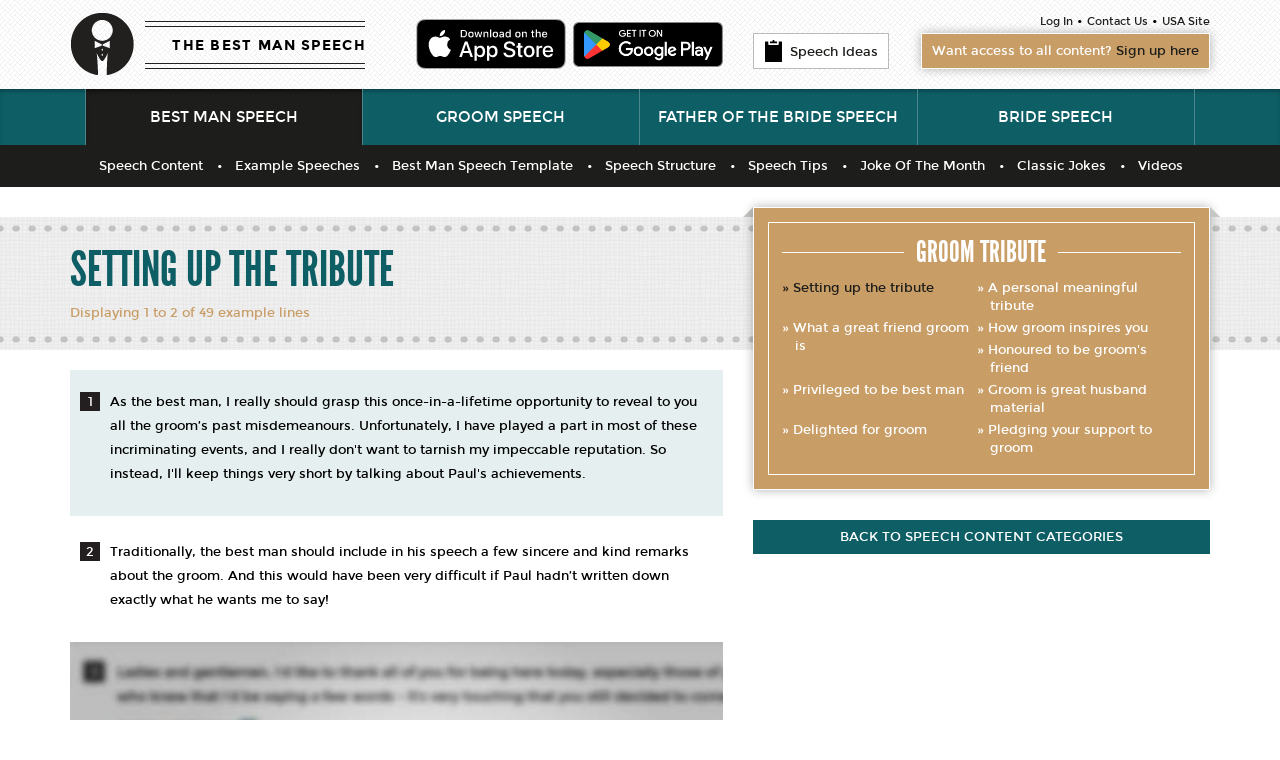

--- FILE ---
content_type: text/html;charset=UTF-8
request_url: https://www.thebestmanspeech.com/BrowseDisplay.cfm?IndexID=734&StartRow=1
body_size: 4197
content:


<!DOCTYPE html>
<html xmlns="http://www.w3.org/1999/xhtml">
<head>
<meta http-equiv="Content-Type" content="text/html; charset=utf-8" />
<meta name="apple-itunes-app" content="app-id=6480063969, app-argument=myURL">
<meta name="viewport" content="width=device-width, initial-scale=1, maximum-scale=1">

<!-- Meta data spersific to this page -->
<meta name="description" content="Best man speech material - Setting up the tribute">
<meta name="keywords" content="best man speeches,bestman speeches,example best man speeches,example bestman speeches,example wedding speeches,best man speech lines,bestman speech lines,best man speech toasts,best man speech jokes,best man speech gags,humerous best man speeches,funny best man speeches,">
<title>Best man speech content category - Setting up the tribute</title>
<!-- Meta data End -->

<link rel="stylesheet" href="css/bootstrap.min.css">
<link rel="StyleSheet" type="text/css" href="css/style.css">

<script type="text/javascript" src="https://ajax.googleapis.com/ajax/libs/jquery/1.10.2/jquery.min.js"></script>
<script type="text/javascript" src="js/bootstrap.min.js"></script>
<script type="text/javascript" src="js/script.js"></script>

<!--[if lt IE 9]>
	<script src="js/respond.min.js"></script>
	<script src="js/html5shiv.js"></script>
	
	<link rel="StyleSheet" type="text/css" href="css/ie.css">
<![endif]-->

<!-- google analytics code -->
<script type="text/javascript">
  var _gaq = _gaq || [];
  _gaq.push(['_setAccount', 'UA-2620081-2']);
  _gaq.push(['_trackPageview']);

  (function() {
	var ga = document.createElement('script'); ga.type = 'text/javascript'; ga.async = true;
	ga.src = ('https:' == document.location.protocol ? 'https://ssl' : 'http://www') + '.google-analytics.com/ga.js';
	var s = document.getElementsByTagName('script')[0]; s.parentNode.insertBefore(ga, s);
  })();

</script>

</head>

<body class="">
    <div class="wrapper">
    
    	<header>
            
           <div id="brand">
                <div class="container">
                    <div class="row">
                    	<div class="col-md-7 col-sm-6">
                        	<div class="logo">
                        		<a href="https://www.thebestmanspeech.com">THE BEST MAN SPEECH</a>
                            </div><!-- logo -->
                             <div class="quick-find" style="overflow: hidden;"> 
<a href="https://apps.apple.com/gb/app/wedding-speech-builder/id6480063969" target="_blank" style="display:inline-block; width:150px; height:50px; background:url('https://developer.apple.com/assets/elements/badges/download-on-the-app-store.svg') no-repeat center center; background-size:contain; float:left; margin-bottom: 5px;"></a> 
<a href="https://play.google.com/store/apps/details?id=com.datacollege.wedding_speech_builder" target="_blank" style="display:inline-block; width:150px; height:50px; background:url('https://www.thebestmanspeech.com/img/google-play-badgegif4.gif') no-repeat center center; background-size:contain; float:right; margin-bottom: 5px;"></a>

							</div>
                        </div><!-- col-md-7 -->
                        <div class="col-md-5 col-sm-6">
                        	<a href="/Material.cfm" class="clipboard-bt"><span class="clipboard-ico"></span>Speech Ideas</a>
                            <div class="header-nav">
                            	<nav id="brandNav">
									<a href="/process/GenLoginForm.cfm">Log In</a> &bull; <a href="/Contact.cfm">Contact Us</a> &bull; <a href="/usabestman/home.cfm">USA Site</a>
                                </nav>
                                <a href="/Worldpay.cfm" class="sign-up gold-box box">Want access to all content? <span>Sign up here</span></a>
                            </div><!-- header-nav -->
                        </div><!-- col-md-5 -->
                    </div> <!-- row -->
                </div><!-- container -->
            </div><!-- brand -->
            
            <!-- ================================================================
                                      Main Navigation START 
            ================================================================ -->
            <div id="navBar">
                <nav class="navbar navbar-default" role="navigation">
                    <div class="container">
                    
                        <div class="navbar-header">
                        	<div class="mobile-logo pull-left">
                        		<a href="https://www.thebestmanspeech.com">THE BEST MAN SPEECH</a>
                            </div><!-- logo -->
                            <button type="button" class="navbar-toggle" data-toggle="collapse" data-target="#bs-example-navbar-collapse-1">
                                <div class="toggle-bars">
                                    <span class="icon-bar"></span>
                                    <span class="icon-bar"></span>
                                    <span class="icon-bar"></span>
                                </div>
                                <span class="sr-only">Toggle navigation</span>
                            	<span class="menu-title">Menu</span>
                            </button>
                        </div>
                        
                        <div class="collapse navbar-collapse" id="bs-example-navbar-collapse-1">
                            <ul class="nav navbar-nav">
                                <li class="active dropdown">
                                	<a href="https://www.thebestmanspeech.com" class="dropdown-toggle" data-toggle="">Best Man Speech</a>
                                    <ul class="dropdown-menu" role="menu">
                                    	<li ><a href="/Material.cfm">Speech Content</a></li>
                                        <li ><a href="/Speeches.cfm">Example Speeches</a></li>
                                        <li ><a href="/Templates.cfm">Best Man Speech Template</a></li>
                                        <li ><a href="/Plan.cfm">Speech Structure</a></li>
                                        <li ><a href="/Advice.cfm">Speech Tips</a></li>
                                        <li ><a href="/Month.cfm?StartRow=1">Joke Of The Month</a></li>
                                        <li ><a href="/Classic.cfm?StartRow=1">Classic Jokes</a></li>
                                        <li ><a href="/VideoPlay.cfm">Videos</a></li>
                                    </ul>
                                </li>
                                
                                <li class="dropdown">
                                	<a href="https://www.weddingspeechbuilder.com/groom/speeches/groomspeech.cfm" class="dropdown-toggle" data-toggle="">Groom Speech</a>
                                    
                                </li>
                                
                                <li class="dropdown">
                                	<a href="https://www.weddingspeechbuilder.com/fatherofthebride/speeches/weddingspeech.cfm" class="dropdown-toggle" data-toggle="">Father of the Bride Speech</a>
                                    
                                </li>
                                
                                <li class="dropdown">
                                	<a href="https://www.weddingspeechbuilder.com/bride/speeches/bridespeech.cfm" class="dropdown-toggle" data-toggle="">Bride Speech</a>
                                    
                                </li>
                            </ul>
                        </div><!-- navbar-collapse -->
                    </div><!-- container -->
                </nav>
            </div> <!-- navBar -->


    	</header>
        
        
         <!-- ================================================================
                                      Page Content START
          ================================================================ -->
        <article>
        
        	<section class="page-intro linen-bk">
            	<div class="dots-tp">
                	<div class="dots-bm">
                        <div class="container">
                            <div class="row">
                                <div class="col-lg-12">
                                    <div class="entry-header">
                                        <h1>Setting up the tribute</h1>
                                        <div class="gold-intro">
                                            <p>Displaying 1 to 2 of 49 example lines</p>
                                        </div> <!-- gold-intro -->
                                    </div><!-- entry-header -->
                                </div> <!-- col-md-8 -->
                            </div><!-- row -->
                        </div><!-- container -->
                	</div><!--  dots-bm -->
                </div><!--  dots-tp -->
            </section><!-- page-intro -->
            
            <div class="container">
            	<div class="content">
                    <div class="row">
                    	<div class="col-md-7">
							<ol class="speechItems">
                                <style>OL { counter-reset: li 0 }</style>
								
                                <li>
                                    <p>As the best man, I really should grasp this once-in-a-lifetime opportunity to reveal to you all the groom’s past misdemeanours. Unfortunately, I have played a part in most of these incriminating events, and I really don't want to tarnish my impeccable reputation. So instead, I'll keep things very short by talking about Paul's achievements.</p>
                                                                     
                                </li>
								
                                <li>
                                    <p>Traditionally, the best man should include in his speech a few sincere and kind remarks about the groom. And this would have been very difficult if Paul hadn’t written down exactly what he wants me to say!</p>
                                                                     
                                </li>
								
                        	</ol> <!-- speechItems -->

                            <div class="locked-content">
                                <span class="lock-ico"></span>
                                <a href="Worldpay.cfm" class="sign-upsnippet gold-box box">See all 49 examples in this category. <p><span>Sign up here</span></p></a>
                            </div> <!-- locked-content -->
                            
                            <div class="linen-bk pagination-wrap">
                            	<ul class="pagination hidden-xs">
<li class="active"><span>1</span></li> 
      							<li><A HREF="process/BrowseSecurity1.cfm?StartRow=3">2</A></li>
    
      							<li><A HREF="process/BrowseSecurity1.cfm?StartRow=5">3</A></li>
    
      							<li><A HREF="process/BrowseSecurity1.cfm?StartRow=7">4</A></li>
    
      							<li><A HREF="process/BrowseSecurity1.cfm?StartRow=9">5</A></li>
    
      							<li><A HREF="process/BrowseSecurity1.cfm?StartRow=11">6</A></li>
    
      							<li><A HREF="process/BrowseSecurity1.cfm?StartRow=13">7</A></li>
    
      							<li><A HREF="process/BrowseSecurity1.cfm?StartRow=15">8</A></li>
    
      							<li><A HREF="process/BrowseSecurity1.cfm?StartRow=17">9</A></li>
    
      							<li><A HREF="process/BrowseSecurity1.cfm?StartRow=19">10</A></li>
    
      							<li><A HREF="process/BrowseSecurity1.cfm?StartRow=21">11</A></li>
    
      							<li><A HREF="process/BrowseSecurity1.cfm?StartRow=23">12</A></li>
    
      							<li><A HREF="process/BrowseSecurity1.cfm?StartRow=25">13</A></li>
    
      							<li><A HREF="process/BrowseSecurity1.cfm?StartRow=27">14</A></li>
    
      							<li><A HREF="process/BrowseSecurity1.cfm?StartRow=29">15</A></li>
    
      							<li><A HREF="process/BrowseSecurity1.cfm?StartRow=31">16</A></li>
    
      							<li><A HREF="process/BrowseSecurity1.cfm?StartRow=33">17</A></li>
    
      							<li><A HREF="process/BrowseSecurity1.cfm?StartRow=35">18</A></li>
    
      							<li><A HREF="process/BrowseSecurity1.cfm?StartRow=37">19</A></li>
    
      							<li><A HREF="process/BrowseSecurity1.cfm?StartRow=39">20</A></li>
    
      							<li><A HREF="process/BrowseSecurity1.cfm?StartRow=41">21</A></li>
    
      							<li><A HREF="process/BrowseSecurity1.cfm?StartRow=43">22</A></li>
    
      							<li><A HREF="process/BrowseSecurity1.cfm?StartRow=45">23</A></li>
    
      							<li><A HREF="process/BrowseSecurity1.cfm?StartRow=47">24</A></li>
    
      							<li><A HREF="process/BrowseSecurity1.cfm?StartRow=49">25</A></li>
    
                                <li>

    							<a href="process/BrowseSecurity1.cfm?StartRow=3">&raquo;</a>
  
								</li>
                                </ul>

    <a class="mobile-pagination visible-xs-inline-block" href="process/BrowseSecurity1.cfm?StartRow=3">Next &#187;</a>
  		
								<span class="pageNumb">Page 1 of 25</span>
								


                                
                            </div><!-- pagination -->
                        </div> <!-- col-md-7 -->
                        <div class="col-md-5">
                        	<aside>
                            	<div class="flap-over cat-boxes">
                                	<div class="gold-box box">
                                        <div class="inner-box">
                                            <h2 class="box-title line-behind"><span>Groom tribute</span></h2>
                                            <ul>
											
                                                <li class="active" ><a href="BrowseDisplay.cfm?IndexID=734&StartRow=1">Setting up the tribute</a></li>      
                                            
                                                <li ><a href="BrowseDisplay.cfm?IndexID=13&StartRow=1">A personal meaningful tribute</a></li>      
                                            
                                                <li ><a href="BrowseDisplay.cfm?IndexID=809&StartRow=1">What a great friend groom is</a></li>      
                                            
                                                <li ><a href="BrowseDisplay.cfm?IndexID=810&StartRow=1">How groom inspires you</a></li>      
                                            
                                                <li ><a href="BrowseDisplay.cfm?IndexID=811&StartRow=1">Honoured to be groom's friend</a></li>      
                                            
                                                <li ><a href="BrowseDisplay.cfm?IndexID=812&StartRow=1">Privileged to be best man</a></li>      
                                            
                                                <li ><a href="BrowseDisplay.cfm?IndexID=813&StartRow=1">Groom is great husband material</a></li>      
                                            
                                                <li ><a href="BrowseDisplay.cfm?IndexID=814&StartRow=1">Delighted for groom</a></li>      
                                            
                                                <li ><a href="BrowseDisplay.cfm?IndexID=815&StartRow=1">Pledging your support to groom</a></li>      
                                            
											</ul>
                                        </div><!-- inner-box -->
                                    </div> <!-- gold-box -->
                                </div><!--  flap-over -->
                            	<a href="Material.cfm" class="green-wide-bt">Back to speech content categories</a>
                        	</aside>
                        </div><!-- col-md-5 -->
                    </div><!-- row -->
                </div> <!-- content -->
            </div><!-- container -->
            
         </article>
        <!-- ================================================================
                                      Page Content END
         ================================================================ -->
        
        
        <!-- ================================================================
                                      	Footer START
         ================================================================ --->
        <footer>
        				<div class="footer">
            	<p>&copy;2025 Copyright and Database Rights Owned by thebestmanspeech.com. | <a href="https://www.thebestmanspeech.com">Home</a> | <a href="/Contact.cfm">Contact Us</a> | <a href="/Content.cfm">About Us</a> | <a href="/StagOrganisers.cfm?CategoryID=1">Useful Links</a> | <a href="/Quotes.cfm">Testimonials</a> | <a href="/Sitemap.cfm">Sitemap</a></p>
            </div><!-- footer -->

        </footer>
        <!-- ================================================================
                                      	Footer END
         ================================================================ -->
        
    </div><!-- wrapper -->
</body>
</html>




--- FILE ---
content_type: text/css
request_url: https://www.thebestmanspeech.com/css/style.css
body_size: 9315
content:
/*---------------------------------
		Global
----------------------------------*/

/*---	Fonts   --*/

/* Used for titles */
@font-face {
    font-family: 'LeagueGothicRegular';
    src: url('../fonts/League_Gothic-webfont.eot');
    src: url('../fonts/League_Gothic-webfont.eot?#iefix') format('embedded-opentype'),
         url('../fonts/League_Gothic-webfont.woff') format('woff'),
         url('../fonts/League_Gothic-webfont.ttf') format('truetype'),
         url('../fonts/League_Gothic-webfont.svg#LeagueGothicRegular') format('svg');
    font-weight: normal;
    font-style: normal;
}
/* Used as handwritten text */
@font-face {
    font-family: 'DancingScriptOTRegular';
    src: url('../fonts/DancingScript-Regular-webfont.eot');
    src: url('../fonts/DancingScript-Regular-webfont.eot?#iefix') format('embedded-opentype'),
         url('../fonts/DancingScript-Regular-webfont.woff') format('woff'),
         url('../fonts/DancingScript-Regular-webfont.ttf') format('truetype'),
         url('../fonts/DancingScript-Regular-webfont.svg#DancingScriptOTRegular') format('svg');
    font-weight: normal;
    font-style: normal;
}
/* Body font */
@font-face {
    font-family: 'montserratbold';
    src: url('../fonts/montserrat-bold-webfont.eot');
    src: url('../fonts/montserrat-bold-webfont.eot?#iefix') format('embedded-opentype'),
         url('../fonts/montserrat-bold-webfont.woff') format('woff'),
         url('../fonts/montserrat-bold-webfont.ttf') format('truetype'),
         url('../fonts/montserrat-bold-webfont.svg#montserratbold') format('svg');
    font-weight: normal;
    font-style: normal;

}
@font-face {
    font-family: 'montserratregular';
    src: url('../fonts/montserrat-regular-webfont.eot');
    src: url('../fonts/montserrat-regular-webfont.eot?#iefix') format('embedded-opentype'),
         url('../fonts/montserrat-regular-webfont.woff') format('woff'),
         url('../fonts/montserrat-regular-webfont.ttf') format('truetype'),
         url('../fonts/montserrat-regular-webfont.svg#montserratregular') format('svg');
    font-weight: normal;
    font-style: normal;

}

/* Instigate transitions */
a, button, a .double-chev-bt{
    -webkit-transition: all 500ms ease;
    -moz-transition: all 500ms ease;
    -ms-transition: all 500ms ease;
    -o-transition: all 500ms ease;
    transition: all 500ms ease;
}
 
/* Remove transition on specific elements */
a.myClass{
    -webkit-transition: none;
    -moz-transition: none;
    -ms-transition: none;
    -o-transition: none;
    transition: none;
} 

body{font-size:13px; font-family: 'montserratregular'; color:#000;}
h1, h2, h3, h4, h5, h6{text-transform:uppercase;}
.entry-content h2,
.entry-content h3,
.entry-content h4{text-transform:none; color:#C99D66;}
a{color:#0E5E66;}
a:hover,
a:focus{color:#C99D66;}
label{display:block; font-size:11px; font-weight:normal;}
select, input[type="text"], input[type="password"], input[type="email"]{padding:5px; border:1px solid #BBB;}
strong, b{font-family: 'montserratbold'; font-size:15px;}

li{margin-bottom:4px;}
aside li{margin-bottom:15px;}

ul li{list-style:none;}
ul li:before{content: "» ";}


ol{counter-reset:li; padding-left:0;}
ol li{list-style:none; position:relative; padding-left:40px;}
ol li:before{
	content:counter(li);
	counter-increment:li;
	background:#231F20;
	color:#FFF;
	width:20px;
	height:19px;
	display:block;
	text-align:center;
	position:absolute;
	top:0;
	left:10px;
	line-height: 20px;
}

blockquote{color: #0E5E66; font-size:16px; padding:0; border:none;}

table{margin:30px 0;}
table th{text-transform:uppercase;}
table td{font-size:11px; line-height:15px;}
table td,
table th{padding:5px 8px;}
table td + td,
table th + th{border-left:1px solid #BBB;}
table tbody tr{border-top:1px solid #BBB;}

table select,
table input{background:#FFF;}
table button{width:100%;}

hr{border-top: 1px solid #bbb;}

/*---------------------------------
		Classes
---------------------------------*/
.clear{clear:both}
.left{float:left;}
.right{float:right;}
.small-font{font-size:11px;}
.center{text-align:center;}

ul.mic{padding-left:0;}
ul.mic li{
	display: list-item !important;
	background:url('../img/mic-list.png') no-repeat left 1px;
	padding:3px 0 3px 40px;
}
ul.mic li:before{display:none;}

ul.disc{padding-left:20px;}
ul.disc li{list-style:disc;}
ul.disc li:before{display:none;}

.tagline{font-family: 'DancingScriptOTRegular'; text-transform:none;}

.mic-ico{
	background: url('../img/sprite.png') no-repeat -86px -4px;
	width: 62px;
	height: 61px;
	display:inline-block;
}
.small-mic-ico{
	background: url('../img/sprite.png') no-repeat -116px -69px;
	width: 28px;
	height: 27px;
	display:inline-block;
}
.lock-ico{
	background: url('../img/sprite.png') no-repeat -147px -101px;
	width: 56px;
	height: 56px;
	display:inline-block;
}
.warning-ico{
	background: url('../img/sprite.png') no-repeat -208px -101px;
	width: 75px;
	height: 64px;
	display:inline-block;
}
.speech-ico{
	background: url('../img/sprite.png') no-repeat -226px 0;
	width: 57px;
	height: 56px;
	display:inline-block;
}
.essential-ico{
	background: url('../img/sprite.png') no-repeat -4px -4px;
	width: 77px;
	height: 76px;
	display:inline-block;
	position: absolute;
	right: -20px;
	top: -20px;
}
.left-chevron-ico{
	background: url('../img/sprite.png') no-repeat -255px -61px;
	width: 10px;
	height: 30px;
	display:inline-block;
	position: absolute;
	margin-top:-15px;
	top: 50%;
	left: 15px;
}
.right-chevron-ico{
	background: url('../img/sprite.png') no-repeat -270px -61px;
	width: 10px;
	height: 30px;
	display:inline-block;
	position: absolute;
	margin-top:-15px;
	top: 50%;
	right: 15px;		
}
.go-ico{
	background: url('../img/sprite.png') no-repeat -153px 0;
	width: 68px;
	height: 67px;
	display:inline-block;
	text-indent:-999px;
}
.clipboard-ico{
	background: url('../img/sprite.png') no-repeat -231px -61px;
	width: 19px;
	height: 24px;
	display:inline-block;
	vertical-align:-7px;;
}
.quote-first{
	background: url('../img/sprite.png') no-repeat -156px -68px;
	width: 31px;
	height: 28px;
	display:inline-block;
}
.quote-last{
	background: url('../img/sprite.png') no-repeat -194px -68px;
	width: 31px;
	height: 28px;
	display:block;
	float:right;
	margin-bottom:20px;
}

.quotetwo-first{
	background: url('../img/QuoteTwoFirst.gif') no-repeat;
	width: 16px;
	height: 14px;
	display:inline-block;
}
.quotetwo-last{
	background: url('../img/QuoteTwoLast.gif') no-repeat;
	width: 16px;
	height: 14px;
	display:block;
	float:right;
	margin-bottom:3px;
}

.up-carrot, .down-carrot{
	display: inline-block;
	height:11px;
	width:11px;
	border: 6px solid #FFF;
}
.down-carrot{
	border-bottom-color: transparent;
	border-left-color: transparent;
	border-right-color: transparent;
	vertical-align:-5px;
}
.up-carrot{
	border-top-color: transparent;
	border-left-color: transparent;
	border-right-color: transparent;
	vertical-align:1px;
}

.white-bt .down-carrot{border-top-color:#1D1D1D;}
.white-bt .up-carrot{border-bottom-color:#1D1D1D;}
.white-bt:hover .down-carrot{border-top-color:#1D1D1D;}
.white-bt:hover .up-carrot{border-bottom-color:#1D1D1D;}

.warning,
.peek-content{padding:14px;}
.box{
	border:1px solid #fff;
	-webkit-box-shadow: 0 0 10px 0 rgba(0,0,0,0.3);
			box-shadow: 0 0 10px 0 rgba(0,0,0,0.3);
	margin-bottom:30px;
	padding:14px;
	position:relative;
}

.warning{margin-top:-4px;}
.warning .warning-title{font-family: 'LeagueGothicRegular'; color:#FFF; margin-top:0;}
.warning a:hover{color:#1D1D1B;}
.box-title{font-family: 'LeagueGothicRegular'; color:#FFF; text-align:center; margin-top:0; text-transform:uppercase;}
.line-behind{background:url('../img/behind-line.png') repeat-x 0 center; text-align:center;}
.line-behind span{padding:0 12px; display:inline-block;}
.inner-box{border:1px solid #fff; padding:13px;}

.green-box, .green-box .line-behind span{background-color:#0E5E66;}
.gold-box, .gold-box .line-behind span{background-color:#C99D66;}
.grey-box, .grey-box .line-behind span{background-color:#9C9B9B;}
.white-box{background-color:#FFF; border:none;}

.green-box p, .gold-box p, .grey-box p,
.green-box, .gold-box, .grey-box{color:#FFF;}
.green-box small, .gold-box small, .grey-box small{display:block; line-height:16px;}
.green-box hr, .gold-box hr, .grey-box hr{border-top:1px solid #FFF;}
.green-box .double-chev-bt, .gold-box .double-chev-bt, .grey-box .double-chev-bt{background-color:#FFF; color:#0E5E66;}
.white-box small{color:#9C9B9B;}

.format-quick-nav, .bar-nav{margin-top: -20px; padding: 6px 0; color:#FFF;}
.format-quick-nav select{color:#000;}

.speechItems{margin-bottom:0;}
.speechItems li{padding:20px 15px 20px 40px;}
.speechItems li:before{top:22px;}
.speechItems li:nth-child(even){background:#e6efef;}

.dots-tp, .dots-bm{background-image:url('../img/dots.png'); background-repeat:repeat-x;}
.dots-tp{background-position:0 top;}
.dots-bm{background-position:0 bottom;}

.tape-box{padding-top:65px;}
.tape{
	background:#FFF;
	-webkit-box-shadow: 0 0 10px 0 rgba(0,0,0,0.3);
			box-shadow: 0 0 10px 0 rgba(0,0,0,0.3);
	padding:5px 11px;
	text-align:center;
	position: absolute;
	top: 15px;
	margin: 0;
	left: -11px;
	width:100%;
	/*width: -webkit-calc(100% + 22px);
	width: -moz-calc(100% + 22px);
	width: calc(100% + 22px);*/
	text-transform:none;
	box-sizing:content-box;
}
.tape:before,
.flap-over:before{
	content:" ";
	display:block;
	border:5px solid #C6C6C5;
	border-top-color: transparent;
	border-left-color: transparent;
	position: absolute;
	top: -10px;
	left:0;
}
.tape:after,
.flap-over:after{
	content:" ";
	display:block;
	border:5px solid #C6C6C5;
	border-top-color: transparent;
	border-right-color: transparent;
	position: absolute;
	top: -10px;
	right:0;
}
.tape-inner{
	display:block;
	border-top:2px dashed #cecdcd;
	border-bottom:2px dashed #cecdcd;
	padding:3px 0;
	background:url('../img/diagonal.png') repeat-x 0 center;
	margin:0 -11px;
}
.tape-inner span{background: #fff; padding: 0 15px; color:#1D1D1D;}

.linen-bk, select{background:url('../img/wavegrid.png') repeat 0 0;}

.remove{color:#BD1622;}
.gold{color:#C99D66;}
.green{color:#0E5E66;}

.green-wide-bt, 
form button, 
.double-chev-bt,
.green-inline-bt{background-color:#0E5E66; color:#FFF; border:none;}

.black-wide-bt,
.green-inline-bt:hover,
.sidenav + .expander{background-color:#1D1D1B; color:#FFF !important; border:none; text-decoration:none;}

.peek-bt{color:#FFF; background-color:#1D1D1B; font-size: 11px;}

.white-bt {background:#FFF; color:#1D1D1D;}

.green-wide-bt:hover,
form button:hover,
.double-chev-bt:hover,
.black-wide-bt:hover{background-color:#C99D66; color:#FFF; text-decoration:none;}
.peek-bt:hover { color: #fff; }

.inner-box .peek-bt:hover { background:#FFF!important; color: #1D1D1D!important; }

.green-wide-bt, 
.peek-bt,
.black-wide-bt,
.green-inline-bt{display:block; text-align:center; text-transform:uppercase; padding:5px;}

.green-inline-bt{display:inline-block; padding:5px 30px;}

.double-chev-bt{
	font-size: 25px;
	line-height: 1;
	vertical-align: middle;
	margin-top: -2px;
	padding: 1px 7px 4px 8px;
}
.chev-small{font-size: 16px; padding:0px 6px 3px; vertical-align:-2px !important;}
a .double-chev-bt{vertical-align:top;}
a:hover .double-chev-bt{text-decoration:none; background-color:#C99D66;}
.add-to-clipboard-bt:hover{text-decoration:none;}


.expander, .form-expander{
	display:block;
	background:#FFF;
	text-align:center;
	color:#1D1D1B;
	padding:4px 0;
	margin-top:10px;
}
.form-expander{background:#C99D66; color:#FFF;}
.expander:hover, .form-expander:hover{background:#0E5E66; color:#FFF; text-decoration:none;}

.collapser{cursor:pointer;}
.collapser.closed{
	background-image:none;
	text-align:left;
	margin-bottom:0;
}
.collapser .collapse-ico{
	display: inline-block;
	float: right;
}
.collapser .glyphicon{
	background-color:#FFF !important; 
	color:#1D1D1B; 
	font-size: 21px;
	display: inline-block;
	width: 29px;
	padding: 3px 5px 7px 5px;
	height: 29px;
	text-align: center;
	float: right;
	margin-top:3px;
}
.collapser .glyphicon-minus{padding: 3px 6px 5px 4px;}

.locked-content{
	background: url('../img/locked-content.jpg') no-repeat 0 0;
	padding: 105px 20px;
	text-align: center;
	background-size: cover;
	margin-top: -4px;
	height: 375px;
}
.locked-content .sign-up{
	max-width: 300px;
	margin: 0 auto;
	-webkit-border-radius: 8px;
	   -moz-border-radius: 8px;
			border-radius: 8px;
}

.locked-content .sign-upsnippet{
	max-width: 300px;
	margin: 0 auto;
	-webkit-border-radius: 8px;
	   -moz-border-radius: 8px;
			border-radius: 8px;
}

/*---------------------------------
		Brand Bar
----------------------------------*/
#brand{background:url('../img/cream_pixels.png') repeat 0 0; padding-top:12px;}
.mobile-logo { display: none; }
.logo{float:left; margin-right: 50px;}
.logo a{
	/* text-indent:-9999px; */
	background: url('../img/logo_blank.png') no-repeat 0 0;
  display: block;
  width: 296px;
  height: 64px;
text-align: right;
  color: #000;
  text-transform: uppercase;
  font-family: 'montserratbold';
  letter-spacing: 1.3px;
  padding-top: 24px;
  font-size: 13.6px;
}
.strapline {margin-top: 6px;color: #0E5E66;font-size: 21px;text-align: center;line-height: 1.3;margin-bottom: 10px;}
.quick-find{margin-top:7px;}
.quick-find label{color:#C99D66;}
.quick-find select{width:234px;}
.clipboard-bt{
	float:left; 
	background:#fff; 
	border:1px solid #BBB; 
	padding:5px 10px; 
	display:block; 
	color:#1D1D1B;
	margin-top:21px;
}
.clipboard-bt:hover{text-decoration:none; background:#1D1D1B; color:#FFF;}
.clipboard-bt span{margin-right:7px;}
.header-nav{float:right;}
.sign-up{display:block; color:#FFF; padding:8px 10px; margin-bottom:20px;}
.sign-up:hover{text-decoration:none; background:#0E5E66; color:#FFF;}
.sign-up span{color:#1D1D1B;}
.sign-upsnippet{display:block; color:#FFF; padding:8px 10px; margin-bottom:20px;}
.sign-upsnippet:hover{text-decoration:none; background:#0E5E66; color:#FFF;}
.sign-upsnippet span{color:#1D1D1B;}
#brandNav{text-align:right; margin-bottom:3px;}
#brandNav a{color:#1D1D1B; font-size:11px;}
#brandNav a:hover{color:#C99D66;}

/*---------------------------------
		Main Navigation
----------------------------------*/
.navbar-default .navbar-toggle{border-color:transparent;}
.navbar-default .navbar-toggle .menu-title{
	color:#FFF; 
	text-transform:uppercase; 
	float:left;
	margin-right: 0px;
	margin-top: 0px;
}
.navbar-default .navbar-toggle .icon-bar{background-color:#FFF;}
.navbar-default .navbar-toggle:hover,
.navbar-default .navbar-toggle:focus{background-color:rgba(255,255,255,0.3);}

.navbar-toggle {
	padding: 5px 10px;
	margin-top: 5px;
	margin-bottom: 5px;
}

.navbar-default .navbar-toggle .menu-title {
	float: none;
	margin-top: 2px;
}

.toggle-bars{
	margin: auto;
	width: 22px;
	margin-bottom: 2px;
}

.navbar-toggle .icon-bar+.icon-bar {
	margin-top: 3px;
}

.navbar-default{
	border:none;
	-webkit-border-radius: 0;
	   -moz-border-radius: 0;
			border-radius: 0;
	background:#0E5E66;
	margin-bottom:72px;
	-webkit-box-shadow:inset 0 4px 6px -4px rgba(0,0,0,0.6);
			box-shadow:inset 0 4px 6px -4px rgba(0,0,0,0.6);
}
.navbar-nav{float:none;}
.navbar-default li{margin-bottom:0;}
.navbar-default .navbar-nav > li{width:25%; position:static;}
.navbar-default .navbar-nav > li:before{display:none;}
.navbar-default .navbar-nav > li.dropdown{position:static;}
.navbar-default .navbar-nav > li > a{
	color:#FFF;
	text-transform:uppercase;
	font-size:15px;
	text-align:center;
	border-left:1px solid #4a868c;
	border-right:1px solid #4a868c;
	padding-top:18px;
	padding-bottom:18px;
}
.navbar-default .navbar-nav > li + li > a{
	border-left:none; 
	border-right:1px solid #4a868c;
}

.navbar-default .navbar-nav > .active > a,
.navbar-default .navbar-nav > .active > a:hover,
.navbar-default .navbar-nav > .active > a:focus,
.navbar-default .navbar-nav > li > a:hover,
.navbar-default .navbar-nav > li > a:focus{
	background:#1D1D1B;
	color:#FFF;
	-webkit-box-shadow:inset 0 4px 6px -4px rgba(0,0,0,1);
			box-shadow:inset 0 4px 6px -4px rgba(0,0,0,1);
}

.navbar-default .navbar-nav > .active .dropdown-menu{
	display:block;
	border:none;
	width:100%;
	text-align:center;
	-webkit-border-radius: 0;
	   -moz-border-radius: 0;
			border-radius: 0;
	-webkit-box-shadow: none;
			box-shadow: none;
	background:#1D1D1B;
}
.navbar-default .navbar-nav > .active .dropdown-menu li{
	display:inline-block;
	font-size:13px;
}
.navbar-default .navbar-nav > .active .dropdown-menu li > a{padding:7px 10px 7px 12px; color:#fff; display:inline-block;}
.navbar-default .navbar-nav > .active .dropdown-menu li > a:hover,
.navbar-default .navbar-nav > .active .dropdown-menu li > a:focus,
.navbar-default .navbar-nav > .active .dropdown-menu li.active > a{background:none; color:#C99D66;}
.navbar-default .navbar-nav > .active .dropdown-menu li:before{display:none;}
.navbar-default .navbar-nav > .active .dropdown-menu li + li:before{content:'•'; color:#FFF; display:inline-block;}

/* green bar-nav on speech list page */
.bar-nav{margin-bottom:30px; padding:0;}
.bar-nav ul{margin:0; padding:0;}
.bar-nav li{float:left; margin-bottom:0;}
.bar-nav li:before{display:none;}
.bar-nav li > a{color:#FFF; padding:15px; display:block;}
.bar-nav li > a:hover,
.bar-nav li.active > a{background:#1D1D1D; color:#FFF; text-decoration:none;}


/*---------------------------------
		Page Intro Bar
----------------------------------*/
.entry-header{margin-right:30px; position:relative;}
.entry-header .mic-ico{
	position: absolute;
	left: 50%;
	bottom: -50%;
	margin-left: -31px;
}
h1{
	font-family: 'LeagueGothicRegular';
	text-transform:uppercase;
	color:#0E5E66;
	font-size:49px;
}
.entry-header h1{margin-top:0; line-height:1;}
.entry-header .tagline{margin-bottom:0;}
.page-intro .dots-bm{padding:28px 0;}
.page-intro{margin-bottom:20px;}
.entry-intro{line-height:1.9em; padding-right:30px;}
.gold-intro p{color:#C99D66; margin-bottom:0;}


.flap-over #bannerCarousel{min-height:475px;}
.flap-over{position:relative;}
.flap-over:before{
	top:0;
	left:-10px;
}
.flap-over:after{
	top:0;
	right:-10px;
}
.flap-over #bannerCarousel{padding:0 35px;}
.flap-over #bannerCarousel h3{font-family: 'LeagueGothicRegular'; color:#0E5E66; text-transform:uppercase; font-size:30px;}
.flap-over #bannerCarousel h3 .speech-ico{vertical-align:-15px;}
.flap-over #bannerCarousel .item p{color:#0E5E66; line-height:22px !important;}
.flap-over #bannerCarousel .item{padding:0 10px;}

.carousel-indicators{bottom:0;}
.carousel-indicators li{background-color:#9C9B9B; border:none; padding-left:0;}
.carousel-indicators li:before{display:none;}
.carousel-indicators .active{background-color:#0E5E66;}

.carousel-control{background-image:none !important; filter:none !important;}

/*---------------------------------
		Homepage
----------------------------------*/
.home .content, .cat-boxes{line-height:inherit;}

.home .col-md-8 .box ul li{width:32%;}
.home .content .col-md-6{float:right;}
.home .content .col-md-6.left{float:left;}
.home .page-intro{margin-bottom:40px;}

.home .flap-over{
	margin-top:-213px;
	background:#fff;
	-webkit-box-shadow: 0 0 10px 0 rgba(0,0,0,0.3);
			box-shadow: 0 0 10px 0 rgba(0,0,0,0.3);
	min-height:454px;
	position:relative;
}

/*---------------------------------
		Login Page
----------------------------------*/
.login-box{width:456px; margin:0 auto;}
.login-box .inner-box{padding:13px 60px;}
.login-box .box-title{font-size:30px; margin-bottom:20px;}
.login-box .box{margin-bottom:7px;}
#LoginForm button{width:100%;}
#LoginForm button:hover{background:#1D1D1B;}
#LoginForm p{margin-bottom:15px;}
#LoginForm label{color:#fff; font-size:16px;}
#LoginForm input{border:none; float:right; width:205px; margin-top:-3px; color:#000;}
#LoginForm label, #LoginForm input{display:inline}

.login .page-intro, .login .page-intro .dots-bm{height:184px;}
.login .page-intro{margin-bottom:75px;}
.login .flap-over{margin-top:-38px;}

/*---------------------------------
		Purchase Page
----------------------------------*/
.purchase .page-intro .tagline{font-size: 30px;}
.purchase h1{font-size: 117px;}
.purchase aside .flap-over{margin-top: -255px;}
.purchase .flap-over li{
	font-size:16px;
	line-height: 15px;
	padding:6px 0 6px 40px;
	background-position:left 0;
}
.purchase .flap-over .mic{margin: 0 22%;}
.purchase .flap-over small{font-size:11px;}
ul.disc{padding-left:20px !important;}

.purchase-box{border:none; margin-top:30px;}
.purchase-box h3, .purchase-box h4{color:#1D1D1D;}
.purchase-box button{width:100%;}
.purchase-box select{background:#FFF;}

.purchase-box form{margin-bottom:20px;}

/*---------------------------------
		Speech List
----------------------------------*/
.speech-list .inner-box{overflow:auto;}
.peek-wrap .black-wide-bt{font-size:11px;}
.peek-wrap .black-wide-bt, .peek-wrap .white-bt{padding:3px 10px; margin-bottom:10px;}
.peek-wrap .white-bt { margin-bottom: 0; padding-bottom: 14px; }

.speech-list .peek-wrap .black-wide-bt:hover{background:#FFF; color:#1D1D1D !important;}
.speech-list .peek-wrap .white-bt:hover{color:#FFF; background:#1D1D1D;}
.peek-wrap{margin-top:20px;}

.speech-list .peek-content{clear:both; margin-top:10px; background:#FFF; color:#1D1D1D;}
.speech-list .peek-content p{color:#1D1D1D;}

.accordion .tab-head{margin-top:8px;}
.accordion .tab-head,
.accordion .list-tab{margin-bottom:0 !important;}
.accordion .list-tab{padding-left:30px !important;}
.accordion .down-carrot{float:right; margin-top:9px;}
.accordion .up-carrot{float:right; margin-top:1px;}
.accordion .speech-lists{background:#9C9B9B; margin-bottom:0; padding-bottom:10px; padding-top:10px; padding-left:45px;}
.accordion .speech-lists li{margin-bottom:0;}
.accordion .speech-lists li:before,
.accordion .speech-lists li a{color:#FFF;}
.accordion .speech-lists li a:hover{color:#1D1D1D;}



/*---------------------------------
		Content
----------------------------------*/
.page-intro .tagline{font-size:34px;}

.cat-boxes .box ul{padding:0; margin:0; overflow:auto;}
.cat-boxes .box ul li{
	width:48%; 
	display:inline-block; 
	margin-bottom:4px;
	margin-right:1%;
	line-height:18px; 
	text-indent: -13px;
	padding-left: 13px;
	float:left;
	box-sizing:border-box;
}
.cat-boxes .box ul li:before{content: "» "; color:#FFF;}
.cat-boxes .box ul li a{color:#FFF;}
.cat-boxes .box ul li.active a,
.cat-boxes .box ul li.active:before{color:#1D1D1B;}

.otherInfo{border-top:5px solid #1D1D1B; margin-bottom:30px;}
.otherInfo h2{font-family: 'LeagueGothicRegular';}
.otherInfo ul{padding:0;}
.otherInfo li a{color:#1D1D1B;}

.content {line-height:24px; margin-bottom:30px;}
aside .quote-widget{font-size:16px;}

.pagination-wrap{padding:15px 15px 13px 15px; line-height:normal; margin-top:20px;}
.pagination-wrap li:before{display:none;}
.pagination-wrap .pagination li a,
.pagination-wrap .pagination li span{
	-webkit-border-radius: 0;
	   -moz-border-radius: 0;
			border-radius: 0;
	background-color:#0E5E66;
	color:#FFF;
	border:none;
	margin-left:0;
	margin-right:6px;
	margin-bottom:6px;
}
.pagination-wrap .pagination li a:hover{background-color:#C99D66;}
.pagination-wrap .pagination{padding:0; margin:0;}
.pagination-wrap .pageNumb{vertical-align: 11px; color:#868686;}

.pagination-wrap .pagination .active span{background-color:#1D1D1B;}

.mobile-pagination{
	display: inline-block;
	background: #0E5E66;
	color: #FFF;
	padding: 10px 20px;
}
.mobile-pagination:hover{background: #C99D66; color:#FFF; text-decoration:none;}

#FormatQuickNav select{background:#FFF; padding:3px 5px;}

aside.otherInfo,
aside .otherInfo{margin-top:15px;}

aside .flap-over{margin-top:-163px;}
aside .flap-over .green-wide-bt,
.sidenav a,
.accordion .tab-head,
.accordion .list-tab{
	padding: 3px 15px;
	font-size: 11px;
	text-align: left;
	text-transform: none;
	margin-bottom: 8px;
}
aside .flap-over .green-wide-bt.active,
.sidenav a.active{background:#C99D66;}
aside .flap-over .black-wide-bt{padding:3px 5px;}


/*---------------------------------
		Roasting & Prasing
----------------------------------*/
.advanced-search h4{text-align:center; margin-bottom:0;}
.advanced-search h4 + p{text-align:center; color:#9C9B9B;}
.advanced-search form{margin-bottom:8px;}
.advanced-search form select{
	width:190px;
	width: -webkit-calc(100% - 34px);
	width: -moz-calc(100% - 34px);
	width: calc(100% - 34px);
}
.advanced-search .line-behind, .purchase-box .line-behind{color:#9C9B9B; background-image:url('../img/behind-line-grey.png'); margin:20px 0;}
.advanced-search .line-behind span{background:#FFF;}
.advanced-search .linen-bk{padding:5px 15px 15px;}
.advanced-search .linen-bk h4{margin-bottom:15px;}
.advanced-search #searchForm input{margin-bottom:10px; width:100%;}
.advanced-search #searchForm button{width:100%;}

.left-50{float:left; width:49.5%; border-right:1px solid #0E5E66; padding-right:15px;}
.left-50 label, .left-50 h4{color:#C99D66;}

.right-50{float:right; width:49.5%; padding-left:15px;}
.right-50 label, .right-50 h4{color:#0E5E66;}

/*---------------------------------
		Footer Widget Area
----------------------------------*/
#footerWidget{padding:20px 0; line-height:22px;}
.quote-widget{color: #0E5E66; clear:right;}
.quote-widget h2{font-family: 'LeagueGothicRegular';}
.quote-widget a{color:#C99D66;}
.quote-widget a:hover{color:#1D1D1B;}
.quote-widget blockquote{font-size: 13px;}
.quote-widget blockquote cite{text-transform:uppercase; font-family: 'montserratbold';}

.white-widget{background:#fff; padding:10px; color:#1D1D1B;}
.white-widget .widget-inner{border:2px dashed #cecdcd; padding:10px;}
.white-widget img{margin-left:10px;}
.white-widget .polaroid{margin:-34px -53px 0 0; width:157px; height:auto;}
.white-widget .tagline{margin-top:0; font-size:30px;}
.white-widget .tagline a{color:#1D1D1B; text-decoration:none;}
.white-widget .right{text-align:right;}
.white-widget .go-ico.move-up{margin-top:-20px;}
.white-widget .clipboard-speech{width:90px;}

a.white-widget{display:block;}
a.white-widget:hover{text-decoration:none; background:#C99D66; color:#fff;}

.white-widget .guide-widget .go-ico{margin-top:38px;}
.white-widget .clipboard-widget .go-ico{margin-top:12px;}
.white-widget .format-widget .go-ico{margin-top:13px;}
.white-widget .content-widget .go-ico{margin-top:14px;}
.white-widget .mic-speech{margin-top:10px;}

/*---------------------------------
		Footer
----------------------------------*/
.footer{background:#0E5E66; text-align:center; color:#FFF; padding:15px 20px 5px}
.footer a{color:#FFF;}


/*-----------------------------------------------------------

				RESPONSIVE STYLING START
		
-------------------------------------------------------------*/

@media only screen and (max-width: 1199px) {
	.logo{float:none; margin-bottom:15px;}
	.clipboard-bt{float:right; margin:10px 0 15px;}
	#brand{padding-bottom:20px}
	
	/*---------------------------
	Navigation START
	-----------------------------*/
	.navbar-default .navbar-nav > li > a{font-size:12px; padding:18px 0;}
	.navbar-default .navbar-nav > .active .dropdown-menu li > a{font-size: 11px; padding: 7px 5px 7px 7px;}
	/*---------------------------
	Navigation END
	-----------------------------*/
	
	
	.home .entry-header{
		float:none;
		margin-right:0;
		text-align:center;
	}
	.entry-intro{text-align:center;}
	.entry-header .mic-ico{bottom:-125%}
	
	.home .flap-over{margin-top: -271px; min-height: 573px;}
	.flap-over #bannerCarousel{padding:0 21px; min-height: 573px;}
	.left-chevron-ico{left: 10px;}
	.right-chevron-ico{right: 10px;}
	
	.white-widget img{display:none;}
	.white-widget .go-ico{margin-right:-10px; margin-top:-25px !important;}
	
	#FormatQuickNav select{max-width:255px;}
	
	.purchase .flap-over .mic{margin: 0 14%;}
	
	

} /* max-width: 1199px */

@media only screen and (min-width: 991px) and (max-width: 1199px) {
	.peek-wrap .black-wide-bt, .peek-wrap .white-bt{float:none;}
}

@media only screen and (max-width: 991px) {
	
	/*---------------------------
	Navigation START
	-----------------------------*/
	#brand{
		margin-top:50px; margin-bottom:20px;
		-webkit-box-shadow: 0 4px 6px -4px rgba(0,0,0,0.6);
				box-shadow: 0 4px 6px -4px rgba(0,0,0,0.6);
	}
	#navBar .navbar-default{
		position: absolute;
		top: 0;
		left: 0;
		border-top:none;
		width:100%;
		z-index:100;
		padding-bottom:0;
		-webkit-box-shadow: 0 4px 6px -4px rgba(0,0,0,0.6);
				box-shadow: 0 4px 6px -4px rgba(0,0,0,0.6);
	}
	.navbar-default .navbar-nav > li{width:auto;  clear:both;}
	.navbar-default .navbar-nav > li > a{border:none !important; text-align:left; font-size:17px;}
	.navbar-default .navbar-nav li{border-bottom:1px solid #4a868c;}
	.navbar-default .navbar-nav li:before{display:none !important;}
	.navbar-default .navbar-nav .dropdown .dropdown-menu{padding:0;}
	.navbar-default .navbar-nav .dropdown .dropdown-menu li,
	.navbar-default .navbar-nav .dropdown .dropdown-menu li a{display:block;  background:#0E5E66; text-align:left; font-size:13px;}
	.navbar-default .navbar-nav .dropdown .dropdown-menu li a{padding-left:30px;}
	.navbar-default .navbar-nav .dropdown .dropdown-menu li a:hover,
	.navbar-default .navbar-nav .dropdown .dropdown-menu li a:focus{background: #1D1D1B; color:#fff;}
	.navbar-default .navbar-nav li a{padding-left:20px;}
	.dropdown-menu{position:static;}
	/*---------------------------
	Navigation END
	-----------------------------*/
	
	.flap-over:before, .flap-over:after,
	.home .flap-over{display:none;}
	aside .flap-over, .purchase aside .flap-over{margin-top:0;}
	.essential-ico{left:-33px;}
	.entry-header .mic-ico{position:static; margin-left:0;}
	.white-widget, .quote-widget{margin-bottom:20px;}
	aside{margin-top:30px !important;}
	.warning .warning-ico{display:block; margin:0 auto 15px;}
	
	.bar-nav li a{
		padding-left:12px;
		padding-right:12px;
	}
	
	.purchase h1{font-size: 79px;}
	
} /* max-width: 991px */

@media only screen and (max-width: 767px) {
	.logo{display: none;}
	.mobile-logo {float:left; margin: 6px 0px 0px 10px; display: block; max-width: calc(100% - 90px); overflow: hidden;}
	.sign-up {
		width: 150px;
		float: right;
		max-width: 45%;
		font-size: 0px;
		text-align: center;
	}
	.sign-up span {
		font-size: 13px;
	}
	.mobile-logo a{
		/* text-indent:-9999px; */
		background:url('../img/mobile-logo_blank.png') no-repeat 0 0;
		background-size: contain;
		display:block;
		width: 215px;
  height: 39px;
  margin: 0 auto;
  max-width: 100%;
  color: #fff;
  font-size: 9.2px;
  text-align: right;
  letter-spacing: 1.3px;
  padding-top: 15px;
	}
	#quickFind{text-align: center; margin-bottom:15px; float: left; width: 100%; }
	.quick-find label {	display: none; }
	.quick-find select{width:262px;}
	.clipboard-bt{float:left; width:151px; margin:0 auto 20px; max-width: 53%;}
	#brandNav{text-align:center; margin-bottom:0; float: left; width: 100%;}
	.header-nav{float:none; margin:0 auto;}
	.home .col-md-8 .box ul li{width: 49%;}
	
	.box{margin-bottom:20px;}
	.inner-box{border:none; padding:0;}
	.box-title{font-size: 24px;}
	.collapser .collapse-ico{margin-top:-5px;}
	
	.tape-box{padding-top:86px;}
	.pagination-wrap .pageNumb{vertical-align:middle;}
	
	.login-box .inner-box{border:1px solid #FFF;}
	
	
	.bar-nav{text-align:center;}
	.bar-nav li {
		float: none;
		display:inline-block;
	}
	
} /* max-width: 767px */

@media only screen and (max-width: 500px) {
	
	.left-50, .right-50{float:none; width:100%; border:none; padding:0;}
	.quick-find select{width:150px;}
	.header-nav{text-align:center;}
	.logo a{width:250px; background-size:100%;}
	
	.collapser .collapse-ico{padding:0;}
	.cat-boxes .box ul li, .home .col-md-8 .box ul li{width:100%;}
	
	.login-box{width:100%;}
	.login-box .inner-box{border:none; padding:0;}
	.login .flap-over{margin-top:0;}
	.login .page-intro, .login .page-intro .dots-bm{height:auto;}
	.login .page-intro{margin-bottom:30px;}
	#LoginForm label, #LoginForm input{display:block;}
	#LoginForm input{width:100%; margin-top:0; float:none;}
	#LoginForm p {margin-bottom: 10px;}
	#LoginForm .green-wide-bt{margin-top:15px;}
	
	.peek-wrap .black-wide-bt, .peek-wrap .white-bt{float:none;}
	.tape-box {padding-top: 110px;}
	.speech-list .peek-content { margin-top: 0; }
	
} /* max-width: 500px */

@media only screen and (max-width: 420px) {
	tape-box {padding-top: 114px;}
	.box-title{position:relative;}
	.box-title > span{padding-right:30px;}
	.box  .collapse-ico{position:absolute; right:0;}
	
	.login-box a.left, .login-box a.right{float:none; display:block; text-align:center; margin-top:15px;}
	.purchase .flap-over .mic{margin: 0 2%;}
	
} /* max-width: 420px */


--- FILE ---
content_type: application/javascript
request_url: https://www.thebestmanspeech.com/js/script.js
body_size: 2518
content:
jQuery(document).ready(function($) {
	
	//measure viewport
	function viewport() {
		var e = window, a = 'inner';
		if (!('innerWidth' in window )) {
			a = 'client';
			e = document.documentElement || document.body;
		}
		return { width : e[ a+'Width' ] , height : e[ a+'Height' ] };
	}
	
	/*-----------------------------------------------------
	//Peek Inside open and close.
	--------------------------------------------------------*/
	//$('.peek-content').hide();
	$('.peek-wrap .peek-bt').click(function(event){
		event.preventDefault();
			// if($(this).next().hasClass('open')){
			// 	$(this).next().slideUp().removeClass('open');;
			// 	$('.up-carrot', this).removeClass('up-carrot').addClass('down-carrot');
			// }else{
			// 	$(this).next().slideDown().addClass('open');
			// 	$('.down-carrot', this).removeClass('down-carrot').addClass('up-carrot');
			// }
	});
	
	
	/*-----------------------------------------------------
	// Accordian
	--------------------------------------------------------*/
	function accordian(trigger, content){
		$(content).hide();
		$(trigger).click(function(event){
			event.preventDefault();
			$(content).slideUp();
			$(trigger + ' .up-carrot').removeClass('up-carrot').addClass('down-carrot');
			if($(this).next(content).is(":hidden")){
				$(this).next(content).slideDown();
				$('.down-carrot', this).removeClass('down-carrot').addClass('up-carrot');
			}
		});
	}
	
	accordian('a.tab-head', '.service-row');
	accordian('a.list-tab', '.speech-lists');
	
	/*-----------------------------------------------------
	//Carousel used on homepage for "Line of the Month" etc.
	--------------------------------------------------------*/
	$('#bannerCarousel').carousel({interval: 8000});
	$('.carousel-control.left').click(function() {
		$('#bannerCarousel').carousel('prev');
	});
	
	$('.carousel-control.right').click(function() {
		$('#bannerCarousel').carousel('next');
	});
	
	/*-----------------------------------------------------
	//To set each item in caraousel to same Height to avoid jumping
	--------------------------------------------------------*/
	function equalizeHeights(selector) {
		var heights = new Array();

		// Loop to get all element heights
		$(selector).each(function() {

			// Need to let sizes be whatever they want so no overflow on resize
			$(this).css('min-height', '0');
			$(this).css('max-height', 'none');
			$(this).css('height', 'auto');

			// Then add size (no units) to array
	 		heights.push($(this).height());
		});

		// Find max height of all elements
		var max = Math.max.apply( Math, heights );

		// Set all heights to max height
		$(selector).each(function() {
			$(this).css('height', max + 'px');
		});	
	}

	$(window).load(function() {
		// Fix heights on page load
		equalizeHeights('#bannerCarousel .item');

		// Fix heights on window resize
		$(window).resize(function() {

			// Needs to be a timeout function so it doesn't fire every ms of resize
			setTimeout(function() {
	      		equalizeHeights('#bannerCarousel .item');
			}, 100);
		});
	});
		
	/*-----------------------------------------------------
	Collapse and expand elements that are to large
	------------------------------------------------------*/
	$(document).on('click', '.expander', function(event){
			event.preventDefault();
			var aniElement = $(this).prev();
			var beforeH = $(aniElement, this).height();
			
			if($(aniElement, this).hasClass('open')){
				var newH = $(aniElement, this).attr('rel');
				$(this).text('Expand +');
				$(aniElement, this).css({'height': newH+'px'}).removeClass('open');
			}else{
				$(this).text('Collapse -');
				$(aniElement, this).css({'height': 'auto'}).attr('rel', beforeH).addClass('open');
			}
			
	});
	
	function collapse(element, elementCount, count, exH, remover){
		if(typeof remover === 'undefined'){
			$(element).each(function(){
				if($(elementCount, this).length > count){
					$(this).after('<a href="#" class="expander">Expand +</a>');
					var height = $(elementCount+':nth-child('+count+')', this).position();
					var elHeight = $(this).position();
					height = (height.top - elHeight.top) + exH;
					$(this).css({'height' : height+'px', 'overflow' : 'hidden'});
				}
			});
			
			
		}else{
			$(element).next('.expander').remove('.expander');
			$(element).css('height', '');
		}
	}
	
	collapse('.sidenav', 'a', '12', 30);
	
	//sort out header elements order on mobile
	var reordeHeaderElementsTimeout = 0;
	function reordeHeaderElements(){
		if (reordeHeaderElementsTimeout) {
			return;
		}
		reordeHeaderElementsTimeout = setTimeout (function() {
			if ( viewport().width < 768 && $('.header-nav > #brandNav').length ) {
				$(".header-nav > .sign-up").after($(".header-nav #brandNav"));
			}else if ( viewport().width > 767 && $('.header-nav > .sign-up').length ){
				$(".header-nav > #brandNav").after($(".header-nav .sign-up"));
			}
			reordeHeaderElementsTimeout = 0;
		}, 100);
	}
	
	//Function for collapsing boxes on mobile devices
	function mobileCollapse(element, count){
		var i = 0;
		$(element).each(function(){
			if(i > count){
				$('ul', this).slideUp().addClass('up');
				$('h2', this).addClass('collapser closed').append('<span class="collapse-ico"><span class="glyphicon glyphicon-plus"></span></span>')
			}
			i++;
		});
		
		$('.collapser').unbind('click');
		$('.collapser').on('click',function(){
			
			if($('.collapse-ico .glyphicon', this).hasClass('glyphicon-plus')){
				$(this).removeClass('closed');
				$('.collapse-ico .glyphicon', this).removeClass('glyphicon-plus').addClass('glyphicon-minus');
			}else{
				$(this).addClass('closed');
				$('.collapse-ico .glyphicon', this).removeClass('glyphicon-minus').addClass('glyphicon-plus');
			}
			
			if($(this).next().hasClass('up')){
				$(this).next().slideDown().removeClass('up').addClass('down');
			}else if($(this).next().hasClass('down')){
				$(this).next().slideUp().removeClass('down').addClass('up');
			};
		});
	}
	
	function clearMobileCollapse(element){
		$(element + ' ul').show();
		$(element + ' .collapse-ico').remove();
		$(element + ' .collapser').removeClass('collapser closed');
		$(element + ' .up').removeClass('up');
		$(element + ' .down').removeClass('down');
	}
	
	function formCollapse(remover){
		
		if(typeof remover === 'undefined'){
			$('.form-collapse').slideUp().after('<a href="#" class="form-expander">Expand +</a>');
			
			$('.form-expander').on('click', function(event){
					event.preventDefault();
					var aniElement = $(this).prev();
					
					if($(aniElement, this).hasClass('open')){
						$(this).text('Expand +');
						$(aniElement, this).slideUp().removeClass('open');
					}else{
						$(this).text('Collapse -');
						$(aniElement, this).slideDown().addClass('open');
					}
					
			});
		}else{
			$('.form-expander').remove('.form-expander');
			$('.form-collapse').show();
		}
	}
	
	
		
	var ww = viewport();
	if(ww.width > 992){
		collapse('.col-md-6 .boxt ul', 'li', '30', 18);
	}
	
	if(ww.width < 991 && ww.width > 767){
		mobileCollapse('.home .boxt', '6');
	}
	
	if(ww.width < 767){
		mobileCollapse('.home .boxt', '2');
		mobileCollapse('.otherInfos .col-sm-3', '-1');
	}
	
	if(ww.width < 500){
		formCollapse();
	}
	
	$(window).resize(function() {
		var ww = viewport();
		if(ww.width < 991){
			collapse('.col-md-6 .boxt ul', 'li', '30', 18, 'remove');
			if($('.boxt .collapse-ico').length == 0){
				mobileCollapse('.home .boxt', '6');
			}
			
		}else{
			clearMobileCollapse('.home .boxt');

			if($('.expander').length == 0){
				collapse('.col-md-6 .boxt ul', 'li', '30', 18);
			}
		}
		
		if(ww.width < 767){
			if($('.otherInfo .collapse-ico').length == 0){
				mobileCollapse('.otherInfos .col-sm-3', '-1');
			}
		}else{
			clearMobileCollapse('.otherInfos .col-sm-3');
		}
		
		if(ww.width < 500){
			if($('.form-expander').length == 0){
				formCollapse();
			}
		}else{
			formCollapse('remove');
		}
		
		reordeHeaderElements();
	});
	reordeHeaderElements();

});